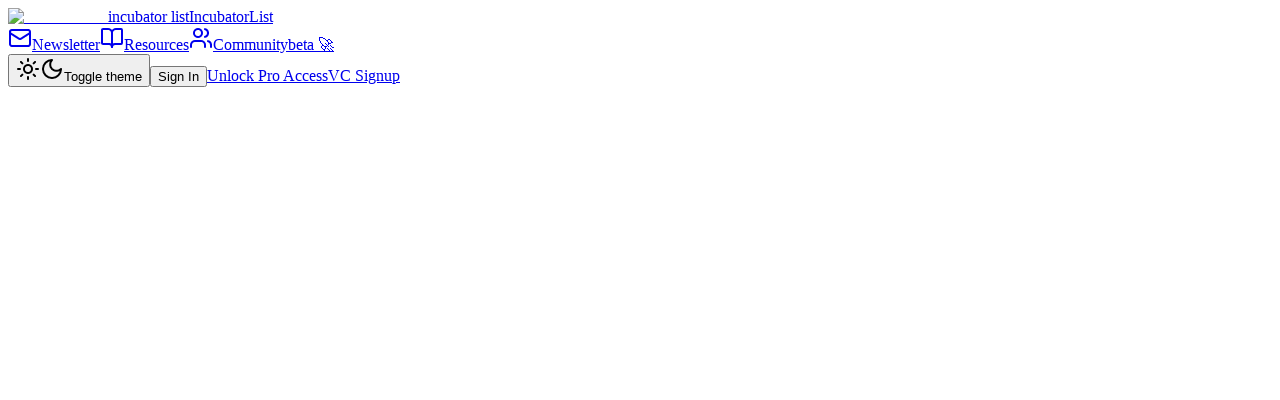

--- FILE ---
content_type: text/html; charset=utf-8
request_url: https://incubatorlist.com/top-startup-mentoring-programs
body_size: 5768
content:
<!DOCTYPE html><html lang="en"><head><meta charSet="utf-8"/><meta name="viewport" content="width=device-width, initial-scale=1, maximum-scale=1"/><link rel="stylesheet" href="/_next/static/css/02bce5625ab9a847.css" data-precedence="next"/><link rel="preload" as="script" fetchPriority="low" href="/_next/static/chunks/webpack-e24bce878b01f50a.js"/><script src="/_next/static/chunks/81a3ca98-db365762e836f7ee.js" async=""></script><script src="/_next/static/chunks/6910-6e8b4eb8e5db18ca.js" async=""></script><script src="/_next/static/chunks/main-app-59c619310aebf78a.js" async=""></script><script src="/_next/static/chunks/9180-7657b136ff4c02b8.js" async=""></script><script src="/_next/static/chunks/7652-3b2b850a19c3bdcb.js" async=""></script><script src="/_next/static/chunks/5593-063c7ac0bd9db06f.js" async=""></script><script src="/_next/static/chunks/1770-be7747c1d678b406.js" async=""></script><script src="/_next/static/chunks/9109-29d4e24a23765bf9.js" async=""></script><script src="/_next/static/chunks/3044-5c97d9ec4feee5f2.js" async=""></script><script src="/_next/static/chunks/7840-385bf7452e3db202.js" async=""></script><script src="/_next/static/chunks/3472-b2963c0e9e7ee066.js" async=""></script><script src="/_next/static/chunks/2183-a79e3e16ddd5a4df.js" async=""></script><script src="/_next/static/chunks/4708-103972df44366d1e.js" async=""></script><script src="/_next/static/chunks/app/layout-2cefcafdbcea7b0e.js" async=""></script><script src="/_next/static/chunks/app/not-found-7d38d44a5088b8ee.js" async=""></script><script src="/_next/static/chunks/app/program-type/%5BprogramType%5D/error-22bae57aca4b7bea.js" async=""></script><script src="https://analytics.ahrefs.com/analytics.js" data-key="RLOjbpXiF05NgLz7+yn36w" async=""></script><link rel="preload" href="https://www.googletagmanager.com/gtag/js?id=G-6F2QNETYBS" as="script"/><link rel="preconnect" href="https://www.googletagmanager.com" crossorigin="anonymous"/><link rel="preconnect" href="https://www.google-analytics.com" crossorigin="anonymous"/><link rel="preconnect" href="https://mc.us4.list-manage.com" crossorigin="anonymous"/><link rel="preconnect" href="https://www.clarity.ms" crossorigin="anonymous"/><link rel="preconnect" href="https://analytics.ahrefs.com" crossorigin="anonymous"/><meta name="robots" content="index, follow"/><meta name="msvalidate.01" content="EDAA72CDABC8470E3D9AAAF3FD58C668"/><link rel="shortcut icon" type="image/x-icon" href="https://incubatorlist.com/images/favicon.ico"/><meta name="keywords" content="best accelerator, startup accelerators, top startup accelerators, startup accelerator list, start up incubator, startup incubator near me, tech incubator near me, venture capital, angel investors, y combinator, masschallenge fast to scale, technology accelerators, funding"/><meta name="theme-color" content="#7C3AED"/><meta name="next-size-adjust" content=""/><meta name="robots" content="noindex"/><script src="/_next/static/chunks/polyfills-42372ed130431b0a.js" noModule=""></script></head><body class="min-h-screen bg-muted antialiased flex flex-col __className_fb8f2c"><div hidden=""><!--$?--><template id="B:0"></template><!--/$--></div><!--$--><!--/$--><script>((a,b,c,d,e,f,g,h)=>{let i=document.documentElement,j=["light","dark"];function k(b){var c;(Array.isArray(a)?a:[a]).forEach(a=>{let c="class"===a,d=c&&f?e.map(a=>f[a]||a):e;c?(i.classList.remove(...d),i.classList.add(f&&f[b]?f[b]:b)):i.setAttribute(a,b)}),c=b,h&&j.includes(c)&&(i.style.colorScheme=c)}if(d)k(d);else try{let a=localStorage.getItem(b)||c,d=g&&"system"===a?window.matchMedia("(prefers-color-scheme: dark)").matches?"dark":"light":a;k(d)}catch(a){}})("class","theme","system",null,["light","dark"],null,true,true)</script><header class="sticky top-0 z-50 w-full border-b bg-background/95 backdrop-blur supports-[backdrop-filter]:bg-background/60"><div class="px-4 md:px-6 lg:px-8 flex h-14 items-center w-full"><div class="flex-shrink-0"><a class="flex items-center gap-3" href="/"><img alt="IncubatorList" loading="lazy" width="512" height="512" decoding="async" data-nimg="1" class="h-8 w-8" style="color:transparent" srcSet="/_next/image?url=%2Ficon-512.png&amp;w=640&amp;q=75 1x, /_next/image?url=%2Ficon-512.png&amp;w=1080&amp;q=75 2x" src="/_next/image?url=%2Ficon-512.png&amp;w=1080&amp;q=75"/><span class="text-xl tracking-wide hidden sm:inline-block __className_9de29c">incubator list</span><span class="sr-only">IncubatorList</span></a></div><div class="flex items-center ml-6 space-x-4"><a class="inline-flex items-center justify-center gap-2 whitespace-nowrap font-medium transition-colors focus-visible:outline-none focus-visible:ring-1 focus-visible:ring-ring disabled:pointer-events-none disabled:opacity-50 [&amp;_svg]:pointer-events-none [&amp;_svg]:size-4 [&amp;_svg]:shrink-0 hover:bg-accent hover:text-accent-foreground h-8 rounded-md px-3 text-xs" href="/newsletter"><svg xmlns="http://www.w3.org/2000/svg" width="24" height="24" viewBox="0 0 24 24" fill="none" stroke="currentColor" stroke-width="2" stroke-linecap="round" stroke-linejoin="round" class="lucide lucide-mail h-4 w-4 mr-1"><rect width="20" height="16" x="2" y="4" rx="2"></rect><path d="m22 7-8.97 5.7a1.94 1.94 0 0 1-2.06 0L2 7"></path></svg>Newsletter</a><a class="inline-flex items-center justify-center gap-2 whitespace-nowrap font-medium transition-colors focus-visible:outline-none focus-visible:ring-1 focus-visible:ring-ring disabled:pointer-events-none disabled:opacity-50 [&amp;_svg]:pointer-events-none [&amp;_svg]:size-4 [&amp;_svg]:shrink-0 hover:bg-accent hover:text-accent-foreground h-8 rounded-md px-3 text-xs" href="/resources"><svg xmlns="http://www.w3.org/2000/svg" width="24" height="24" viewBox="0 0 24 24" fill="none" stroke="currentColor" stroke-width="2" stroke-linecap="round" stroke-linejoin="round" class="lucide lucide-book-open h-4 w-4 mr-1"><path d="M12 7v14"></path><path d="M3 18a1 1 0 0 1-1-1V4a1 1 0 0 1 1-1h5a4 4 0 0 1 4 4 4 4 0 0 1 4-4h5a1 1 0 0 1 1 1v13a1 1 0 0 1-1 1h-6a3 3 0 0 0-3 3 3 3 0 0 0-3-3z"></path></svg>Resources</a><a class="inline-flex items-center justify-center whitespace-nowrap font-medium transition-colors focus-visible:outline-none focus-visible:ring-1 focus-visible:ring-ring disabled:pointer-events-none disabled:opacity-50 [&amp;_svg]:pointer-events-none [&amp;_svg]:size-4 [&amp;_svg]:shrink-0 hover:bg-accent hover:text-accent-foreground h-8 rounded-md px-3 text-xs gap-1 relative" href="/community"><svg xmlns="http://www.w3.org/2000/svg" width="24" height="24" viewBox="0 0 24 24" fill="none" stroke="currentColor" stroke-width="2" stroke-linecap="round" stroke-linejoin="round" class="lucide lucide-users h-4 w-4 mr-0"><path d="M16 21v-2a4 4 0 0 0-4-4H6a4 4 0 0 0-4 4v2"></path><circle cx="9" cy="7" r="4"></circle><path d="M22 21v-2a4 4 0 0 0-3-3.87"></path><path d="M16 3.13a4 4 0 0 1 0 7.75"></path></svg><span class="relative z-10">Community</span><span class="absolute -top-1 -right-5 bg-accent text-accent-foreground text-[9px] font-bold px-1 py-0.5 rounded-lg">beta 🚀</span></a></div><div class="flex items-center gap-4 flex-shrink-0 ml-auto"><button class="inline-flex items-center justify-center gap-2 whitespace-nowrap rounded-md text-sm font-medium transition-colors focus-visible:outline-none focus-visible:ring-1 focus-visible:ring-ring disabled:pointer-events-none disabled:opacity-50 [&amp;_svg]:pointer-events-none [&amp;_svg]:size-4 [&amp;_svg]:shrink-0 border border-input bg-background shadow-sm hover:bg-accent hover:text-accent-foreground h-9 w-9"><svg xmlns="http://www.w3.org/2000/svg" width="24" height="24" viewBox="0 0 24 24" fill="none" stroke="currentColor" stroke-width="2" stroke-linecap="round" stroke-linejoin="round" class="lucide lucide-sun h-[1.2rem] w-[1.2rem] rotate-0 scale-100 transition-all dark:-rotate-90 dark:scale-0"><circle cx="12" cy="12" r="4"></circle><path d="M12 2v2"></path><path d="M12 20v2"></path><path d="m4.93 4.93 1.41 1.41"></path><path d="m17.66 17.66 1.41 1.41"></path><path d="M2 12h2"></path><path d="M20 12h2"></path><path d="m6.34 17.66-1.41 1.41"></path><path d="m19.07 4.93-1.41 1.41"></path></svg><svg xmlns="http://www.w3.org/2000/svg" width="24" height="24" viewBox="0 0 24 24" fill="none" stroke="currentColor" stroke-width="2" stroke-linecap="round" stroke-linejoin="round" class="lucide lucide-moon absolute h-[1.2rem] w-[1.2rem] rotate-90 scale-0 transition-all dark:rotate-0 dark:scale-100"><path d="M12 3a6 6 0 0 0 9 9 9 9 0 1 1-9-9Z"></path></svg><span class="sr-only">Toggle theme</span></button><button class="inline-flex items-center justify-center gap-2 whitespace-nowrap font-medium transition-colors focus-visible:outline-none focus-visible:ring-1 focus-visible:ring-ring disabled:pointer-events-none disabled:opacity-50 [&amp;_svg]:pointer-events-none [&amp;_svg]:size-4 [&amp;_svg]:shrink-0 hover:bg-accent hover:text-accent-foreground h-8 rounded-md px-3 text-xs">Sign In</button><a class="inline-flex items-center justify-center gap-2 whitespace-nowrap font-medium transition-colors focus-visible:outline-none focus-visible:ring-1 focus-visible:ring-ring disabled:pointer-events-none disabled:opacity-50 [&amp;_svg]:pointer-events-none [&amp;_svg]:size-4 [&amp;_svg]:shrink-0 bg-primary text-primary-foreground shadow hover:bg-primary/90 h-8 rounded-md px-3 text-xs" href="/pricing">Unlock Pro Access</a><a class="inline-flex items-center justify-center gap-2 whitespace-nowrap font-medium transition-colors focus-visible:outline-none focus-visible:ring-1 focus-visible:ring-ring disabled:pointer-events-none disabled:opacity-50 [&amp;_svg]:pointer-events-none [&amp;_svg]:size-4 [&amp;_svg]:shrink-0 bg-primary text-primary-foreground shadow hover:bg-primary/90 h-8 rounded-md px-3 text-xs" href="/for-programs">VC Signup</a></div></div></header><main class="flex-1"><!--$?--><template id="B:1"></template><div class="container mx-auto px-4 py-8"><div class="mb-8"><div class="animate-pulse rounded-md bg-muted h-10 w-64"></div><div class="animate-pulse rounded-md bg-muted h-6 w-96 mt-2"></div></div><div class="grid grid-cols-1 md:grid-cols-2 lg:grid-cols-3 gap-6"><div class="animate-pulse bg-muted h-[300px] rounded-lg"></div><div class="animate-pulse bg-muted h-[300px] rounded-lg"></div><div class="animate-pulse bg-muted h-[300px] rounded-lg"></div><div class="animate-pulse bg-muted h-[300px] rounded-lg"></div><div class="animate-pulse bg-muted h-[300px] rounded-lg"></div><div class="animate-pulse bg-muted h-[300px] rounded-lg"></div></div></div><!--/$--></main><div role="region" aria-label="Notifications (F8)" tabindex="-1" style="pointer-events:none"><ol tabindex="-1" class="fixed top-0 z-[100] flex max-h-screen w-full flex-col-reverse p-4 sm:bottom-0 sm:right-0 sm:top-auto sm:flex-col md:max-w-[420px]"></ol></div><script>requestAnimationFrame(function(){$RT=performance.now()});</script><script src="/_next/static/chunks/webpack-e24bce878b01f50a.js" id="_R_" async=""></script><div hidden id="S:1"><template id="P:2"></template><!--$?--><template id="B:3"></template><!--/$--></div><div hidden id="S:3"></div><script>$RB=[];$RV=function(a){$RT=performance.now();for(var b=0;b<a.length;b+=2){var c=a[b],e=a[b+1];null!==e.parentNode&&e.parentNode.removeChild(e);var f=c.parentNode;if(f){var g=c.previousSibling,h=0;do{if(c&&8===c.nodeType){var d=c.data;if("/$"===d||"/&"===d)if(0===h)break;else h--;else"$"!==d&&"$?"!==d&&"$~"!==d&&"$!"!==d&&"&"!==d||h++}d=c.nextSibling;f.removeChild(c);c=d}while(c);for(;e.firstChild;)f.insertBefore(e.firstChild,c);g.data="$";g._reactRetry&&requestAnimationFrame(g._reactRetry)}}a.length=0};
$RC=function(a,b){if(b=document.getElementById(b))(a=document.getElementById(a))?(a.previousSibling.data="$~",$RB.push(a,b),2===$RB.length&&("number"!==typeof $RT?requestAnimationFrame($RV.bind(null,$RB)):(a=performance.now(),setTimeout($RV.bind(null,$RB),2300>a&&2E3<a?2300-a:$RT+300-a)))):b.parentNode.removeChild(b)};$RC("B:3","S:3")</script><title>Program Type Not Found | IncubatorList</title><meta name="description" content="The requested program type could not be found."/><link rel="manifest" href="/manifest.json"/><meta name="mobile-web-app-capable" content="yes"/><meta name="apple-mobile-web-app-title" content="IncubatorList"/><meta name="apple-mobile-web-app-status-bar-style" content="default"/><meta property="og:title" content="Find Top Venture Capital Firms, Accelerators &amp; Incubators (4,800+ Verified)"/><meta property="og:description" content="Browse 4,800+ venture capital firms, startup accelerators and incubators worldwide. Filter by city, focus area, and funding stage. Updated listings, deadlines and offers."/><meta property="og:url" content="https://incubatorlist.com"/><meta property="og:site_name" content="IncubatorList"/><meta property="og:locale" content="en_US"/><meta property="og:image" content="https://incubatorlist.com/3.png"/><meta property="og:image:width" content="1200"/><meta property="og:image:height" content="630"/><meta property="og:image:alt" content="IncubatorList - Connecting Startups with VCs and Accelerators"/><meta property="og:type" content="website"/><meta name="twitter:card" content="summary_large_image"/><meta name="twitter:title" content="Find Top Venture Capital Firms, Accelerators &amp; Incubators (4,800+ Verified)"/><meta name="twitter:description" content="Browse 4,800+ venture capital firms, startup accelerators and incubators worldwide. Filter by city, focus area, and funding stage. Updated listings, deadlines and offers."/><meta name="twitter:image" content="https://incubatorlist.com/3.png"/><link rel="icon" href="/favicon.ico"/><link rel="icon" href="/icon.svg" type="image/svg+xml"/><link rel="icon" href="/icon-512.png" sizes="512x512" type="image/png"/><link rel="icon" href="/icon-192.png" sizes="192x192" type="image/png"/><link rel="apple-touch-icon" href="/icon-192.png"/><link rel="mask-icon" href="/icon.svg"/><script >document.querySelectorAll('body link[rel="icon"], body link[rel="apple-touch-icon"]').forEach(el => document.head.appendChild(el))</script><script>$RX=function(b,c,d,e,f){var a=document.getElementById(b);a&&(b=a.previousSibling,b.data="$!",a=a.dataset,c&&(a.dgst=c),d&&(a.msg=d),e&&(a.stck=e),f&&(a.cstck=f),b._reactRetry&&b._reactRetry())};;$RX("B:1","NEXT_HTTP_ERROR_FALLBACK;404")</script><div hidden id="S:0"></div><script>$RC("B:0","S:0")</script><script>(self.__next_f=self.__next_f||[]).push([0])</script><script>self.__next_f.push([1,"1:\"$Sreact.fragment\"\n2:I[71582,[\"9180\",\"static/chunks/9180-7657b136ff4c02b8.js\",\"7652\",\"static/chunks/7652-3b2b850a19c3bdcb.js\",\"5593\",\"static/chunks/5593-063c7ac0bd9db06f.js\",\"1770\",\"static/chunks/1770-be7747c1d678b406.js\",\"9109\",\"static/chunks/9109-29d4e24a23765bf9.js\",\"3044\",\"static/chunks/3044-5c97d9ec4feee5f2.js\",\"7840\",\"static/chunks/7840-385bf7452e3db202.js\",\"3472\",\"static/chunks/3472-b2963c0e9e7ee066.js\",\"2183\",\"static/chunks/2183-a79e3e16ddd5a4df.js\",\"4708\",\"static/chunks/4708-103972df44366d1e.js\",\"7177\",\"static/chunks/app/layout-2cefcafdbcea7b0e.js\"],\"GoogleAnalytics\"]\n3:I[58647,[\"9180\",\"static/chunks/9180-7657b136ff4c02b8.js\",\"7652\",\"static/chunks/7652-3b2b850a19c3bdcb.js\",\"5593\",\"static/chunks/5593-063c7ac0bd9db06f.js\",\"1770\",\"static/chunks/1770-be7747c1d678b406.js\",\"9109\",\"static/chunks/9109-29d4e24a23765bf9.js\",\"3044\",\"static/chunks/3044-5c97d9ec4feee5f2.js\",\"7840\",\"static/chunks/7840-385bf7452e3db202.js\",\"3472\",\"static/chunks/3472-b2963c0e9e7ee066.js\",\"2183\",\"static/chunks/2183-a79e3e16ddd5a4df.js\",\"4708\",\"static/chunks/4708-103972df44366d1e.js\",\"7177\",\"static/chunks/app/layout-2cefcafdbcea7b0e.js\"],\"ClarityAnalytics\"]\n4:I[21059,[\"9180\",\"static/chunks/9180-7657b136ff4c02b8.js\",\"7652\",\"static/chunks/7652-3b2b850a19c3bdcb.js\",\"5593\",\"static/chunks/5593-063c7ac0bd9db06f.js\",\"1770\",\"static/chunks/1770-be7747c1d678b406.js\",\"9109\",\"static/chunks/9109-29d4e24a23765bf9.js\",\"3044\",\"static/chunks/3044-5c97d9ec4feee5f2.js\",\"7840\",\"static/chunks/7840-385bf7452e3db202.js\",\"3472\",\"static/chunks/3472-b2963c0e9e7ee066.js\",\"2183\",\"static/chunks/2183-a79e3e16ddd5a4df.js\",\"4708\",\"static/chunks/4708-103972df44366d1e.js\",\"7177\",\"static/chunks/app/layout-2cefcafdbcea7b0e.js\"],\"ThemeProvider\"]\n5:I[34896,[\"9180\",\"static/chunks/9180-7657b136ff4c02b8.js\",\"7652\",\"static/chunks/7652-3b2b850a19c3bdcb.js\",\"5593\",\"static/chunks/5593-063c7ac0bd9db06f.js\",\"1770\",\"static/chunks/1770-be7747c1d678b406.js\",\"9109\",\"static/chunks/9109-29d4e24a23765bf9.js\",\"3044\",\"static/chunks/3044-5c97d9ec4feee5f2.js\",\"7840\",\"static/chunks/7840-385bf74"])</script><script>self.__next_f.push([1,"52e3db202.js\",\"3472\",\"static/chunks/3472-b2963c0e9e7ee066.js\",\"2183\",\"static/chunks/2183-a79e3e16ddd5a4df.js\",\"4708\",\"static/chunks/4708-103972df44366d1e.js\",\"7177\",\"static/chunks/app/layout-2cefcafdbcea7b0e.js\"],\"PaywallProvider\"]\n6:I[57850,[\"9180\",\"static/chunks/9180-7657b136ff4c02b8.js\",\"7652\",\"static/chunks/7652-3b2b850a19c3bdcb.js\",\"5593\",\"static/chunks/5593-063c7ac0bd9db06f.js\",\"1770\",\"static/chunks/1770-be7747c1d678b406.js\",\"9109\",\"static/chunks/9109-29d4e24a23765bf9.js\",\"3044\",\"static/chunks/3044-5c97d9ec4feee5f2.js\",\"7840\",\"static/chunks/7840-385bf7452e3db202.js\",\"3472\",\"static/chunks/3472-b2963c0e9e7ee066.js\",\"2183\",\"static/chunks/2183-a79e3e16ddd5a4df.js\",\"4708\",\"static/chunks/4708-103972df44366d1e.js\",\"7177\",\"static/chunks/app/layout-2cefcafdbcea7b0e.js\"],\"Header\"]\n7:I[61665,[],\"\"]\n8:I[79541,[],\"\"]\n9:I[7652,[\"7652\",\"static/chunks/7652-3b2b850a19c3bdcb.js\",\"4345\",\"static/chunks/app/not-found-7d38d44a5088b8ee.js\"],\"\"]\na:I[64271,[\"9180\",\"static/chunks/9180-7657b136ff4c02b8.js\",\"7652\",\"static/chunks/7652-3b2b850a19c3bdcb.js\",\"5593\",\"static/chunks/5593-063c7ac0bd9db06f.js\",\"1770\",\"static/chunks/1770-be7747c1d678b406.js\",\"9109\",\"static/chunks/9109-29d4e24a23765bf9.js\",\"3044\",\"static/chunks/3044-5c97d9ec4feee5f2.js\",\"7840\",\"static/chunks/7840-385bf7452e3db202.js\",\"3472\",\"static/chunks/3472-b2963c0e9e7ee066.js\",\"2183\",\"static/chunks/2183-a79e3e16ddd5a4df.js\",\"4708\",\"static/chunks/4708-103972df44366d1e.js\",\"7177\",\"static/chunks/app/layout-2cefcafdbcea7b0e.js\"],\"Toaster\"]\nb:I[62728,[\"9180\",\"static/chunks/9180-7657b136ff4c02b8.js\",\"4302\",\"static/chunks/app/program-type/%5BprogramType%5D/error-22bae57aca4b7bea.js\"],\"default\"]\nd:I[51348,[],\"OutletBoundary\"]\nf:I[30221,[],\"AsyncMetadataOutlet\"]\n14:I[82163,[],\"\"]\n15:I[51348,[],\"ViewportBoundary\"]\n17:I[51348,[],\"MetadataBoundary\"]\n18:\"$Sreact.suspense\"\n1a:I[68789,[],\"IconMark\"]\n:HL[\"/_next/static/media/028c0d39d2e8f589-s.p.woff2\",\"font\",{\"crossOrigin\":\"\",\"type\":\"font/woff2\"}]\n:HL[\"/_next/static/media/13d07f4ca3a710d9-s.p.woff2\",\"font\",{\"crossOrigin\":\"\",\"type\":\"font/wo"])</script><script>self.__next_f.push([1,"ff2\"}]\n:HL[\"/_next/static/css/02bce5625ab9a847.css\",\"style\"]\n"])</script><script>self.__next_f.push([1,"0:{\"P\":null,\"b\":\"b9soDVLIG7ixE_Z9Y9UvO\",\"p\":\"\",\"c\":[\"\",\"top-startup-mentoring-programs\"],\"i\":false,\"f\":[[[\"\",{\"children\":[\"program-type\",{\"children\":[[\"programType\",\"startup-mentoring-program\",\"d\"],{\"children\":[\"__PAGE__\",{}]}]}]},\"$undefined\",\"$undefined\",true],[\"\",[\"$\",\"$1\",\"c\",{\"children\":[[[\"$\",\"link\",\"0\",{\"rel\":\"stylesheet\",\"href\":\"/_next/static/css/02bce5625ab9a847.css\",\"precedence\":\"next\",\"crossOrigin\":\"$undefined\",\"nonce\":\"$undefined\"}]],[\"$\",\"html\",null,{\"lang\":\"en\",\"suppressHydrationWarning\":true,\"children\":[[\"$\",\"head\",null,{\"children\":[[\"$\",\"link\",null,{\"rel\":\"preconnect\",\"href\":\"https://www.googletagmanager.com\",\"crossOrigin\":\"anonymous\"}],[\"$\",\"link\",null,{\"rel\":\"preconnect\",\"href\":\"https://www.google-analytics.com\",\"crossOrigin\":\"anonymous\"}],[\"$\",\"link\",null,{\"rel\":\"preconnect\",\"href\":\"https://mc.us4.list-manage.com\",\"crossOrigin\":\"anonymous\"}],[\"$\",\"link\",null,{\"rel\":\"preconnect\",\"href\":\"https://www.clarity.ms\",\"crossOrigin\":\"anonymous\"}],[\"$\",\"link\",null,{\"rel\":\"preconnect\",\"href\":\"https://analytics.ahrefs.com\",\"crossOrigin\":\"anonymous\"}],[\"$\",\"meta\",null,{\"name\":\"robots\",\"content\":\"index, follow\"}],[\"$\",\"meta\",null,{\"name\":\"msvalidate.01\",\"content\":\"EDAA72CDABC8470E3D9AAAF3FD58C668\"}],[\"$\",\"link\",null,{\"rel\":\"shortcut icon\",\"type\":\"image/x-icon\",\"href\":\"https://incubatorlist.com/images/favicon.ico\"}],[\"$\",\"meta\",null,{\"name\":\"keywords\",\"content\":\"best accelerator, startup accelerators, top startup accelerators, startup accelerator list, start up incubator, startup incubator near me, tech incubator near me, venture capital, angel investors, y combinator, masschallenge fast to scale, technology accelerators, funding\"}],[\"$\",\"script\",null,{\"src\":\"https://analytics.ahrefs.com/analytics.js\",\"data-key\":\"RLOjbpXiF05NgLz7+yn36w\",\"async\":true}]]}],[\"$\",\"body\",null,{\"className\":\"min-h-screen bg-muted antialiased flex flex-col __className_fb8f2c\",\"children\":[[\"$\",\"$L2\",null,{}],[\"$\",\"$L3\",null,{}],[\"$\",\"$L4\",null,{\"attribute\":\"class\",\"defaultTheme\":\"system\",\"enableSystem\":true,\"disableTransitionOnChange\":true,\"children\":[\"$\",\"$L5\",null,{\"children\":[[\"$\",\"$L6\",null,{}],[\"$\",\"main\",null,{\"className\":\"flex-1\",\"children\":[\"$\",\"$L7\",null,{\"parallelRouterKey\":\"children\",\"error\":\"$undefined\",\"errorStyles\":\"$undefined\",\"errorScripts\":\"$undefined\",\"template\":[\"$\",\"$L8\",null,{}],\"templateStyles\":\"$undefined\",\"templateScripts\":\"$undefined\",\"notFound\":[[\"$\",\"div\",null,{\"className\":\"container mx-auto py-32 text-center\",\"children\":[[\"$\",\"h2\",null,{\"className\":\"text-3xl font-bold mb-4\",\"children\":\"Page Not Found\"}],[\"$\",\"p\",null,{\"className\":\"text-muted-foreground mb-8\",\"children\":\"Sorry, we couldn't find the page you're looking for.\"}],[\"$\",\"$L9\",null,{\"href\":\"/\",\"children\":\"Return Home\",\"className\":\"inline-flex items-center justify-center gap-2 whitespace-nowrap rounded-md text-sm font-medium transition-colors focus-visible:outline-none focus-visible:ring-1 focus-visible:ring-ring disabled:pointer-events-none disabled:opacity-50 [\u0026_svg]:pointer-events-none [\u0026_svg]:size-4 [\u0026_svg]:shrink-0 bg-primary text-primary-foreground shadow hover:bg-primary/90 h-9 px-4 py-2\",\"ref\":null}]]}],[]],\"forbidden\":\"$undefined\",\"unauthorized\":\"$undefined\"}]}],[\"$\",\"$La\",null,{}]]}]}]]}]]}]]}],{\"children\":[\"program-type\",[\"$\",\"$1\",\"c\",{\"children\":[null,[\"$\",\"$L7\",null,{\"parallelRouterKey\":\"children\",\"error\":\"$undefined\",\"errorStyles\":\"$undefined\",\"errorScripts\":\"$undefined\",\"template\":[\"$\",\"$L8\",null,{}],\"templateStyles\":\"$undefined\",\"templateScripts\":\"$undefined\",\"notFound\":\"$undefined\",\"forbidden\":\"$undefined\",\"unauthorized\":\"$undefined\"}]]}],{\"children\":[[\"programType\",\"startup-mentoring-program\",\"d\"],[\"$\",\"$1\",\"c\",{\"children\":[null,[\"$\",\"$L7\",null,{\"parallelRouterKey\":\"children\",\"error\":\"$b\",\"errorStyles\":[],\"errorScripts\":[],\"template\":[\"$\",\"$L8\",null,{}],\"templateStyles\":\"$undefined\",\"templateScripts\":\"$undefined\",\"notFound\":\"$undefined\",\"forbidden\":\"$undefined\",\"unauthorized\":\"$undefined\"}]]}],{\"children\":[\"__PAGE__\",[\"$\",\"$1\",\"c\",{\"children\":[\"$Lc\",null,[\"$\",\"$Ld\",null,{\"children\":[\"$Le\",[\"$\",\"$Lf\",null,{\"promise\":\"$@10\"}]]}]]}],{},null,false]},[[\"$\",\"div\",\"l\",{\"className\":\"container mx-auto px-4 py-8\",\"children\":[[\"$\",\"div\",null,{\"className\":\"mb-8\",\"children\":[[\"$\",\"div\",null,{\"className\":\"animate-pulse rounded-md bg-muted h-10 w-64\"}],[\"$\",\"div\",null,{\"className\":\"animate-pulse rounded-md bg-muted h-6 w-96 mt-2\"}]]}],[\"$\",\"div\",null,{\"className\":\"grid grid-cols-1 md:grid-cols-2 lg:grid-cols-3 gap-6\",\"children\":[[\"$\",\"div\",\"1\",{\"className\":\"animate-pulse bg-muted h-[300px] rounded-lg\"}],[\"$\",\"div\",\"2\",{\"className\":\"animate-pulse bg-muted h-[300px] rounded-lg\"}],[\"$\",\"div\",\"3\",{\"className\":\"animate-pulse bg-muted h-[300px] rounded-lg\"}],[\"$\",\"div\",\"4\",{\"className\":\"animate-pulse bg-muted h-[300px] rounded-lg\"}],\"$L11\",\"$L12\"]}]]}],[],[]],false]},null,false]},null,false],\"$L13\",false]],\"m\":\"$undefined\",\"G\":[\"$14\",[]],\"s\":false,\"S\":false}\n"])</script><script>self.__next_f.push([1,"11:[\"$\",\"div\",\"5\",{\"className\":\"animate-pulse bg-muted h-[300px] rounded-lg\"}]\n12:[\"$\",\"div\",\"6\",{\"className\":\"animate-pulse bg-muted h-[300px] rounded-lg\"}]\n13:[\"$\",\"$1\",\"h\",{\"children\":[null,[[\"$\",\"$L15\",null,{\"children\":\"$L16\"}],[\"$\",\"meta\",null,{\"name\":\"next-size-adjust\",\"content\":\"\"}]],[\"$\",\"$L17\",null,{\"children\":[\"$\",\"div\",null,{\"hidden\":true,\"children\":[\"$\",\"$18\",null,{\"fallback\":null,\"children\":\"$L19\"}]}]}]]}]\n16:[[\"$\",\"meta\",\"0\",{\"charSet\":\"utf-8\"}],[\"$\",\"meta\",\"1\",{\"name\":\"viewport\",\"content\":\"width=device-width, initial-scale=1, maximum-scale=1\"}],[\"$\",\"meta\",\"2\",{\"name\":\"theme-color\",\"content\":\"#7C3AED\"}]]\ne:null\n"])</script><script>self.__next_f.push([1,"10:{\"metadata\":[[\"$\",\"title\",\"0\",{\"children\":\"Program Type Not Found | IncubatorList\"}],[\"$\",\"meta\",\"1\",{\"name\":\"description\",\"content\":\"The requested program type could not be found.\"}],[\"$\",\"link\",\"2\",{\"rel\":\"manifest\",\"href\":\"/manifest.json\",\"crossOrigin\":\"$undefined\"}],[\"$\",\"meta\",\"3\",{\"name\":\"mobile-web-app-capable\",\"content\":\"yes\"}],[\"$\",\"meta\",\"4\",{\"name\":\"apple-mobile-web-app-title\",\"content\":\"IncubatorList\"}],[\"$\",\"meta\",\"5\",{\"name\":\"apple-mobile-web-app-status-bar-style\",\"content\":\"default\"}],[\"$\",\"meta\",\"6\",{\"property\":\"og:title\",\"content\":\"Find Top Venture Capital Firms, Accelerators \u0026 Incubators (4,800+ Verified)\"}],[\"$\",\"meta\",\"7\",{\"property\":\"og:description\",\"content\":\"Browse 4,800+ venture capital firms, startup accelerators and incubators worldwide. Filter by city, focus area, and funding stage. Updated listings, deadlines and offers.\"}],[\"$\",\"meta\",\"8\",{\"property\":\"og:url\",\"content\":\"https://incubatorlist.com\"}],[\"$\",\"meta\",\"9\",{\"property\":\"og:site_name\",\"content\":\"IncubatorList\"}],[\"$\",\"meta\",\"10\",{\"property\":\"og:locale\",\"content\":\"en_US\"}],[\"$\",\"meta\",\"11\",{\"property\":\"og:image\",\"content\":\"https://incubatorlist.com/3.png\"}],[\"$\",\"meta\",\"12\",{\"property\":\"og:image:width\",\"content\":\"1200\"}],[\"$\",\"meta\",\"13\",{\"property\":\"og:image:height\",\"content\":\"630\"}],[\"$\",\"meta\",\"14\",{\"property\":\"og:image:alt\",\"content\":\"IncubatorList - Connecting Startups with VCs and Accelerators\"}],[\"$\",\"meta\",\"15\",{\"property\":\"og:type\",\"content\":\"website\"}],[\"$\",\"meta\",\"16\",{\"name\":\"twitter:card\",\"content\":\"summary_large_image\"}],[\"$\",\"meta\",\"17\",{\"name\":\"twitter:title\",\"content\":\"Find Top Venture Capital Firms, Accelerators \u0026 Incubators (4,800+ Verified)\"}],[\"$\",\"meta\",\"18\",{\"name\":\"twitter:description\",\"content\":\"Browse 4,800+ venture capital firms, startup accelerators and incubators worldwide. Filter by city, focus area, and funding stage. Updated listings, deadlines and offers.\"}],[\"$\",\"meta\",\"19\",{\"name\":\"twitter:image\",\"content\":\"https://incubatorlist.com/3.png\"}],[\"$\",\"link\",\"20\",{\"rel\":\"icon\",\"href\":\"/favicon.ico\"}],[\"$\",\"link\",\"21\",{\"rel\":\"icon\",\"href\":\"/icon.svg\",\"type\":\"image/svg+xml\"}],[\"$\",\"link\",\"22\",{\"rel\":\"icon\",\"href\":\"/icon-512.png\",\"sizes\":\"512x512\",\"type\":\"image/png\"}],[\"$\",\"link\",\"23\",{\"rel\":\"icon\",\"href\":\"/icon-192.png\",\"sizes\":\"192x192\",\"type\":\"image/png\"}],[\"$\",\"link\",\"24\",{\"rel\":\"apple-touch-icon\",\"href\":\"/icon-192.png\"}],[\"$\",\"link\",\"25\",{\"rel\":\"mask-icon\",\"href\":\"/icon.svg\"}],[\"$\",\"$L1a\",\"26\",{}]],\"error\":null,\"digest\":\"$undefined\"}\n"])</script><script>self.__next_f.push([1,"19:\"$10:metadata\"\nc:E{\"digest\":\"NEXT_HTTP_ERROR_FALLBACK;404\"}\n"])</script></body></html>